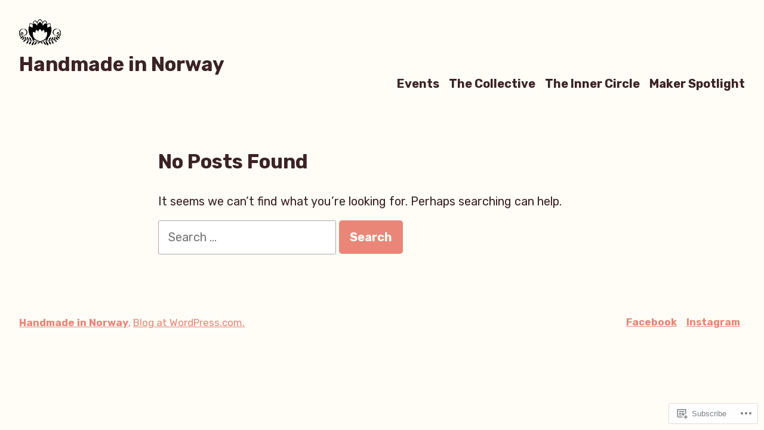

--- FILE ---
content_type: text/css;charset=utf-8
request_url: https://s0.wp.com/?custom-css=1&csblog=8vw3f&cscache=6&csrev=3
body_size: -122
content:
.page .entry-title{display:none}